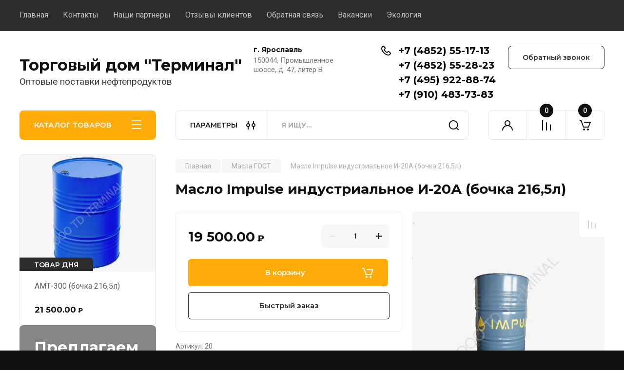

--- FILE ---
content_type: text/html; charset=utf-8
request_url: https://tdterminal.ru/internet-magazin/product/maslo-industrialnoei-20a-bochka-216-5l
body_size: 17813
content:
<!doctype html>
<html lang="ru">

<head>
<meta charset="utf-8">
<meta name="robots" content="all"/>
<title>Масло Impulse  индустриальное И-20А (бочка 216,5л)</title>
<meta name="description" content="Масло Impulse  индустриальное И-20А (бочка 216,5л)">
<meta name="keywords" content="Масло Impulse  индустриальное И-20А (бочка 216,5л)">
<meta name="SKYPE_TOOLBAR" content="SKYPE_TOOLBAR_PARSER_COMPATIBLE">
<meta name="viewport" content="width=device-width, initial-scale=1.0, maximum-scale=1.0, user-scalable=no">
<meta name="format-detection" content="telephone=no">
<meta http-equiv="x-rim-auto-match" content="none">
<!-- JQuery -->
<script src="/g/libs/jquery/1.10.2/jquery.min.js" charset="utf-8"></script>
<!-- JQuery -->

<!-- Common js -->
	<link rel="stylesheet" href="/g/css/styles_articles_tpl.css">
<meta name="yandex-verification" content="f8806b38588edb69" />
<meta name="yandex-verification" content="d727a02b6047009b" />
<meta name="yandex-verification" content="f8806b38588edb69" />

            <!-- 46b9544ffa2e5e73c3c971fe2ede35a5 -->
            <script src='/shared/s3/js/lang/ru.js'></script>
            <script src='/shared/s3/js/common.min.js'></script>
        <link rel='stylesheet' type='text/css' href='/shared/s3/css/calendar.css' /><link rel='stylesheet' type='text/css' href='/shared/highslide-4.1.13/highslide.min.css'/>
<script type='text/javascript' src='/shared/highslide-4.1.13/highslide.packed.js'></script>
<script type='text/javascript'>
hs.graphicsDir = '/shared/highslide-4.1.13/graphics/';
hs.outlineType = null;
hs.showCredits = false;
hs.lang={cssDirection:'ltr',loadingText:'Загрузка...',loadingTitle:'Кликните чтобы отменить',focusTitle:'Нажмите чтобы перенести вперёд',fullExpandTitle:'Увеличить',fullExpandText:'Полноэкранный',previousText:'Предыдущий',previousTitle:'Назад (стрелка влево)',nextText:'Далее',nextTitle:'Далее (стрелка вправо)',moveTitle:'Передвинуть',moveText:'Передвинуть',closeText:'Закрыть',closeTitle:'Закрыть (Esc)',resizeTitle:'Восстановить размер',playText:'Слайд-шоу',playTitle:'Слайд-шоу (пробел)',pauseText:'Пауза',pauseTitle:'Приостановить слайд-шоу (пробел)',number:'Изображение %1/%2',restoreTitle:'Нажмите чтобы посмотреть картинку, используйте мышь для перетаскивания. Используйте клавиши вперёд и назад'};</script>

<!--s3_require-->
<link rel="stylesheet" href="/g/basestyle/1.0.1/user/user.css" type="text/css"/>
<link rel="stylesheet" href="/g/basestyle/1.0.1/user/user.gray.css" type="text/css"/>
<script type="text/javascript" src="/g/basestyle/1.0.1/user/user.js" async></script>
<!--/s3_require-->
<!-- Common js -->

<!-- Shop init -->
			
		
		
		
			<link rel="stylesheet" type="text/css" href="/g/shop2v2/default/css/theme.less.css">		
			<script type="text/javascript" src="/g/printme.js"></script>
		<script type="text/javascript" src="/g/shop2v2/default/js/tpl.js"></script>
		<script type="text/javascript" src="/g/shop2v2/default/js/baron.min.js"></script>
		
			<script type="text/javascript" src="/g/shop2v2/default/js/shop2.2.js"></script>
		
	<script type="text/javascript">shop2.init({"productRefs": [],"apiHash": {"getPromoProducts":"d6118915208d2e036da6162cb7e07276","getSearchMatches":"885d775ab0f1bb16795d15c43a783a16","getFolderCustomFields":"ea07befa75eb53e8ada564607cad0259","getProductListItem":"7b6b49e147f2661e3016eb4eed2f5b5c","cartAddItem":"f46cb5cde1e470126d771f7ea3ca7c02","cartRemoveItem":"bda0358e9a73b027a4a9fd836559d5b7","cartUpdate":"0761ff9ee241e397213ecfc481321480","cartRemoveCoupon":"b6c01865868e70e9486b0d02964fae3b","cartAddCoupon":"4f397d4ab3a0e8cc23395dada939c2e9","deliveryCalc":"73b0e0a37e423be27d063781041de74f","printOrder":"f2bf26c5f3bc43bec284a8dd42d937f8","cancelOrder":"1bec8c0a0ee80145765b16329ae0aa8b","cancelOrderNotify":"f85ccfa143441fd19d46fa19bf8957d1","repeatOrder":"80fd989c837076d3123cc0392d1e0936","paymentMethods":"ae498abed8e364d11a34023fa17c22f8","compare":"4b082c0435ceb24bde0162253ba294c7"},"hash": null,"verId": 245708,"mode": "product","step": "","uri": "/internet-magazin","IMAGES_DIR": "/d/","my": {"buy_alias":"\u0412 \u043a\u043e\u0440\u0437\u0438\u043d\u0443","buy_mod":true,"buy_kind":true,"on_shop2_btn":true,"gr_auth_placeholder":true,"gr_show_collcetions_amount":true,"gr_kinds_slider":true,"gr_cart_titles":true,"gr_filter_remodal_res":"1260","gr_sorting_no_filter":true,"gr_filter_remodal":true,"gr_filter_range_slider":false,"gr_search_range_slider":false,"gr_add_to_compare_text":"\u041a \u0441\u0440\u0430\u0432\u043d\u0435\u043d\u0438\u044e","gr_to_compare_text":"\u0421\u0440\u0430\u0432\u043d\u0438\u0442\u044c","gr_search_form_title":"\u041f\u041e\u0418\u0421\u041a \u041f\u041e \u041f\u0410\u0420\u0410\u041c\u0415\u0422\u0420\u0410\u041c","gr_vendor_in_thumbs":true,"gr_show_titles":true,"gr_show_options_text":"\u0412\u0441\u0435 \u043f\u0430\u0440\u0430\u043c\u0435\u0442\u0440\u044b","gr_pagelist_only_icons":true,"gr_filter_title_text":"\u0424\u0418\u041b\u042c\u0422\u0420","gr_filter_btn_text":"\u0424\u0418\u041b\u042c\u0422\u0420","gr_filter_reset_text":"\u041e\u0447\u0438\u0441\u0442\u0438\u0442\u044c","gr_card_slider_class":" vertical","gr_product_one_click":"\u0411\u044b\u0441\u0442\u0440\u044b\u0439 \u0437\u0430\u043a\u0430\u0437","gr_options_more_btn":"\u0412\u0441\u0435 \u043f\u0430\u0440\u0430\u043c\u0435\u0442\u0440\u044b","gr_cart_auth_remodal":true,"gr_cart_show_options_text":"\u041f\u043e\u043a\u0430\u0437\u0430\u0442\u044c \u043f\u0430\u0440\u0430\u043c\u0435\u0442\u0440\u044b","gr_cart_clear_btn_class":"clear_btn","gr_cart_back_btn":"\u041a \u043f\u043e\u043a\u0443\u043f\u043a\u0430\u043c","gr_cart_total_title":"\u0420\u0430\u0441\u0447\u0435\u0442","gr_cart_autoriz_btn_class":"cart_buy_rem","gr_cart_regist_btn_class":"cart_regist_btn","gr_coupon_placeholder":"\u041a\u0443\u043f\u043e\u043d","fold_btn_tit":"\u041a\u0410\u0422\u0410\u041b\u041e\u0413 \u0422\u041e\u0412\u0410\u0420\u041e\u0412","fold_mobile_title":"\u041a\u0410\u0422\u0410\u041b\u041e\u0413","search_btn_tit":"\u041f\u0410\u0420\u0410\u041c\u0415\u0422\u0420\u042b","search_form_btn":"\u041d\u0430\u0439\u0442\u0438","gr_show_nav_btns":true,"gr_hide_no_amount_rating":true,"price_fa_rouble":true,"gr_filter_placeholders":true,"gr_filter_only_field_title":true,"gr_comments_only_field_placeholder":true,"gr_coupon_used_text":"\u0418\u0441\u043f\u043e\u043b\u044c\u0437\u043e\u0432\u0430\u043d\u043d\u044b\u0439","gr_pluso_title":"\u041f\u043e\u0434\u0435\u043b\u0438\u0442\u044c\u0441\u044f","gr_cart_preview_version":"2.2.110-auto-accessories-adaptive-store-cart-preview","gr_filter_version":"global:shop2.2.110-auto-accessories-adaptive-store-filter.tpl","gr_cart_page_version":"global:shop2.2.110-auto-accessories-adaptive-store-cart.tpl","gr_product_template_name":"shop2.2.110-auto-accessories-adaptive-store-product-list-thumbs.tpl","gr_product_page_version":"global:shop2.2.110-electrical-goods-product.tpl","gr_collections_item":"global:shop2.2.110-auto-accessories-adaptive-store-product-item-collections.tpl"},"shop2_cart_order_payments": 4,"cf_margin_price_enabled": 0,"maps_yandex_key":"","maps_google_key":""});</script>
<style type="text/css">.product-item-thumb {width: 350px;}.product-item-thumb .product-image, .product-item-simple .product-image {height: 350px;width: 350px;}.product-item-thumb .product-amount .amount-title {width: 254px;}.product-item-thumb .product-price {width: 300px;}.shop2-product .product-side-l {width: 200px;}.shop2-product .product-image {height: 190px;width: 200px;}.shop2-product .product-thumbnails li {width: 56px;height: 56px;}</style>
<!-- Shop init -->

<!-- Custom styles -->
<link rel="stylesheet" href="/g/libs/jqueryui/datepicker-and-slider/css/jquery-ui.css">
<link rel="stylesheet" href="/g/libs/lightgallery/v1.2.19/lightgallery.css">
<link rel="stylesheet" href="/g/libs/remodal/css/remodal.css">
<link rel="stylesheet" href="/g/libs/remodal/css/remodal-default-theme.css">
<link rel="stylesheet" href="/g/libs/waslide/css/waslide.css">
<!-- Custom styles -->


<!-- Custom js -->
<script src="/g/libs/jquery-responsive-tabs/1.6.3/jquery.responsiveTabs.min.js" charset="utf-8"></script>
<script src="/g/libs/jquery-match-height/0.7.2/jquery.matchHeight.min.js" charset="utf-8"></script>
<script src="/g/libs/jqueryui/datepicker-and-slider/js/jquery-ui.min.js" charset="utf-8"></script>
<script src="/g/libs/jqueryui/touch_punch/jquery.ui.touch_punch.min.js" charset="utf-8"></script>

<script src="/g/libs/owl-carousel/2.3.4/owl.carousel.min.js" charset="utf-8"></script>

<script src="/g/libs/flexmenu/1.4.2/flexmenu.min.modern.js" charset="utf-8"></script>
<script src="/g/libs/lightgallery/v1.2.19/lightgallery.js" charset="utf-8"></script>
<script src="/g/libs/jquery-slick/1.6.0/slick.min.js" charset="utf-8"></script>
<script src="/g/libs/remodal/js/remodal.js" charset="utf-8"></script>
<script src="/g/libs/waslide/js/animit.js"></script>
<script src="/g/libs/waslide/js/waslide.js"></script>

<script src="/g/templates/shop2/widgets/js/timer.js" charset="utf-8"></script>
<!-- Custom js -->

<!-- Site js -->
<script src="/g/s3/misc/form/shop-form/shop-form-minimal.js" charset="utf-8"></script>
<script src="/g/templates/shop2/2.110.2/electrical-goods/js/plugins.js" charset="utf-8"></script>

<!-- Site js -->


<!-- Theme styles -->

	
		    <link rel="stylesheet" href="/g/templates/shop2/2.110.2/electrical-goods/themes/theme0/theme.scss.css">
	
<!-- Theme styles -->

<!-- Main js -->
	<script src="/g/templates/shop2/2.110.2/electrical-goods/js/shop_main.js" charset="utf-8"></script>
<!-- Main js -->

	<link rel="stylesheet" href="/t/v51/images/css/disign.scss.css">
<link rel="stylesheet" href="/g/templates/shop2/2.110.2/electrical-goods/css/global_styles.css">

</head><body class="site ">
   
   <div class="site_wrap">
	   <div class="mobile_panel_wrap">
	      <div class="mobile__panel">
	         <a class="close-button"><span>&nbsp;</span></a>
	         <div class="mobile_panel_inner">
	            <div class="mobile_menu_prev">
	               <div class="btn_next_menu"><span>МЕНЮ</span></div>
	                <div class="shared_mob_title">КАТАЛОГ</div>
	                <nav class="mobile_shared_wrap">                    
	                </nav>
	
	            </div>
	            <div class="mobile_menu_next">
	               <div class="btn_prev_menu"><span>Назад</span></div>
	               
	            </div>
	         </div>
	      </div>
	   </div>

	   <div class="site__wrapper">
	      <div class="top-menu">
	         <nav class="top-menu__inner block_padding">            
	            <ul class="top-menu__items"><li><a href="/about" >Главная</a></li><li><a href="/contacts" >Контакты</a></li><li><a href="/nashi_partnery" >Наши партнеры</a></li><li><a href="/otzyvy_klientov" >Отзывы клиентов</a></li><li><a href="/mail" >Обратная связь</a></li><li><a href="/vakansii" >Вакансии</a></li><li><a href="/ekologiya" >Экология</a></li></ul>            
	         </nav>
	      </div>
	      <div class="site__inner">
	         <header class="site-header block_padding">
	            <div class="company-info">
	            											<div class="company-info__name_desc">
		  						  													<a class="company-info__name" href="https://tdterminal.ru" title="На главную страницу">
									Торговый дом &quot;Терминал&quot;
								</a>
									               		               		               <div class="company-info__descr">Оптовые поставки нефтепродуктов</div>
		               	               </div>
	               	            </div>
	            <div class="head-contacts">
	               <div class="head-contacts__inner">
	                  <div class="head-contacts__address">
	                  		                     <div class="head-contacts__title">г. Ярославль</div>
	                     	                     	                     <div class="head-contacts__body">150044, Промышленное шоссе, д. 47, литер В</div>
	                     	                  </div>
	                  
	                  	                  <div class="head-contacts__phones">
	                     <div class="head-contacts__phones-inner">
	                        <div class="div-block">
	                        		                        	<div><a href="tel:+7 (4852) 55-17-13" class="link">+7 (4852) 55-17-13</a></div> 
	                        		                        	<div><a href="tel:+7 (4852) 55-28-23" class="link">+7 (4852) 55-28-23</a></div> 
	                        		                        	<div><a href="tel:+7 (495) 922-88-74" class="link">+7 (495) 922-88-74</a></div> 
	                        		                        	<div><a href="tel:+7 (910) 483-73-83" class="link">+7 (910) 483-73-83</a></div> 
	                        		                        </div>
	                        	                     </div>
	                  </div>
	                  	               </div>
	               <div class="head-conracts__recall"><span data-remodal-target="form_top_popap" class="head-conracts__recall-btn w-button">Обратный звонок</span></div>
	            </div>
	         </header>
	         <div class="shop-modules block_padding">
	            <div class="shop-modules__inner">
	               <div class="shop-modules__folders active">
	                  <div class="shop-modules__folders-title">Каталог товаров</div>
	                  <div class="shop-modules__folder-icon"></div>
	               </div>
	               <div class="shop-modules__folders_mobile">
	                  <div class="shop-modules__folder-icon"></div>
	               </div>
	                <div class="shop-modules__search">
	                    <div data-remodal-target="search_popap" class="shop-modules__search-popup w-button">ПАРАМЕТРЫ</div>
	                     <nav class="search_catalog_top">
	                       <form action="/internet-magazin/search" enctype="multipart/form-data" method="get" class="shop-modules__search-form w-form">
	                     	    <input type="text" id="s[name]" name="search_text" placeholder="Я ищу…" class="shop-modules__search-input w-input">
	                     	    <button class="shop-modules__search-btn w-button">Найти</button>
	                       <re-captcha data-captcha="recaptcha"
     data-name="captcha"
     data-sitekey="6LcNwrMcAAAAAOCVMf8ZlES6oZipbnEgI-K9C8ld"
     data-lang="ru"
     data-rsize="invisible"
     data-type="image"
     data-theme="light"></re-captcha></form>                   
						      </nav>
	
	                </div>
	               <div class="mobile-contacts" data-remodal-target="contact_popap">&nbsp;</div>
	               <div class="mobile-search" data-remodal-target="search_popap">&nbsp;</div>
	               
	               <div class="shop-modules__cabinet" data-remodal-target="login_popap">&nbsp;</div>
	               
	               					<div class="compare-block">
						<a href="/internet-magazin/compare" class="compare-block__link" target="_blank">&nbsp;</a>
						<div class="compare-block__amount">0</div>
					</div>
	               	               
	               						               <div class="shop-modules__cart cart_amount_null">
	               		
						
						<a href="/internet-magazin/cart" class="site-header__cart_btn">
							<span class="shop-modules__cart-amount">0</span>
						</a>
	                  
	               </div>
	            </div>
	         </div>
	         <div class="site-content content_shop_pages">
	            <div class="site-content__inner ">
	            	
	            	<div class="site-content__inner_2 block_padding">
	              
	               <div class="site-content__left">
	               	
	               	
	               		               
	
	                	                   
					                      
	                	                 
	                		                		                	
		                <div class="action-product">
		                			                		<div class="action-product__title">ТОВАР ДНЯ</div>
		                								<div class="action-product__inner"></div>
						</div> 
												                  
	                  	                  
	                  						
							                  
	                  	                  <a href="/mail" class="red_block w-inline-block">
	                     <div class="red_block__pic" style="background-image: url(/thumb/2/m3uQUm9SCwKmVW3-4Th4ng/620r620/d/bezymyannyj.jpg);"></div>
	                     <div class="red_block__container red_block_overlay">
	                        <div class="red_block__text">
	                        		                           <div class="red_block__title">Предлагаем</div>
	                           	                           	                           <div class="red_block__description">Масла И-20А,И-40А,И-50А,И-12А,КС-19п. по низким ценам в г.Ярославле. Объемы поставки от 5000 м3</div>
	                           	                        </div>
	                        	                        <div class="red_block__button">Оставить заявку</div>
	                        	                     </div>
	                  </a>
	                  	                  
	                  	                  
	               </div>
	              
	               <div class="site-content__right">
	                    
	                      
	                    
							
	                    
	
						<main class="site-main">
				            <div class="site-main__inner">
				                
				                				                
				                
<div class="site-path" data-url="/"><a href="/"><span>Главная</span></a> <a href="/shop/folder/26630411"><span>Масла ГОСТ</span></a> <span>Масло Impulse  индустриальное И-20А (бочка 216,5л)</span></div>				                
	                            <h1>Масло Impulse индустриальное И-20А (бочка 216,5л)</h1>
	                            	                            
	                            
	                            
<div class="shop2-cookies-disabled shop2-warning hide"></div>


	
		
			
			
			

		
				
		
					



	<div class="card-page">
		
			
	
	<div class="tpl-rating-block hide">Рейтинг:<div class="tpl-stars hide"><div class="tpl-rating" style="width: 0%;"></div></div>(0 голосов)</div>

			
		<div class="card-page__top">		
			<div class="card-page__right">
				<form
					method="post"
					action="/internet-magazin?mode=cart&amp;action=add"
					accept-charset="utf-8"
					class="shop2-product">
	
					<div class="shop2-product__inner">
						<input type="hidden" name="kind_id" value="2877286700"/>
						<input type="hidden" name="product_id" value="2344003500"/>
						<input type="hidden" name="meta" value='null'/>					
						
												
						<div class="form-additional">
							
							
														
							
							 <!-- .card-slider__flags -->
			                
			                
	
															<div class="product-price">
										<div class="price-current">
		<strong>19&nbsp;500.00</strong>
		<span class="fa fa-rouble">₽</span>	</div>
										
								
								</div>
								
				
	<div class="product-amount">
					<div class="amount-title">Количество:</div>
							<div class="shop2-product-amount">
				<button type="button" class="amount-minus">&#8722;</button><input type="text" name="amount" data-kind="2877286700"  data-min="1" data-multiplicity="" maxlength="4" value="1" /><button type="button" class="amount-plus">&#43;</button>
			</div>
						</div>
								
			<button class="shop-product-btn type-3 buy" type="submit">
			<span>В корзину</span>
		</button>
	
<input type="hidden" value="Масло Impulse  индустриальное И-20А (бочка 216,5л)" name="product_name" />
<input type="hidden" value="https:///internet-magazin/product/maslo-industrialnoei-20a-bochka-216-5l" name="product_link" />														
				        					            															            		<div class="buy-one-click gr-button-3" data-remodal-target="one-click"
					            			data-api-url="/-/x-api/v1/public/?method=form/postform&param[form_id]=32629300&param[tpl]=global:shop2.form.minimal.tpl&param[product_link]=tdterminal.ru/internet-magazin/product/maslo-industrialnoei-20a-bochka-216-5l&param[product_name]=Масло Impulse  индустриальное И-20А (бочка 216,5л)">
					            			Быстрый заказ
					            		</div>
					            					            				            							</div>
	
						<div class="shop2-product__top">
			                
	
					
	
	
					<div class="shop2-product-article"><span>Артикул:</span> 20</div>
	
							
		                </div>
	
							
								            
	
			            <div class="shop2-product__options">
			            	

 
	
		
	
			            </div>
	
					</div>
				<re-captcha data-captcha="recaptcha"
     data-name="captcha"
     data-sitekey="6LcNwrMcAAAAAOCVMf8ZlES6oZipbnEgI-K9C8ld"
     data-lang="ru"
     data-rsize="invisible"
     data-type="image"
     data-theme="light"></re-captcha></form><!-- Product -->
			</div>
	
			<div class="card-page__left card_left_width">
				
				<div class="card-slider vertical">		
	
					
					
					<div class="card_page_compare">
						
			<div class="product-compare">
			<label class="compare_plus gr-button-3">
				<input type="checkbox" value="2877286700"/>
				К сравнению
			</label>
					</div>
		
					</div>
					<div class="card-slider__items no_thumbs">
						<div class="card-slider__item">
							
															<div class="card-slider__image" style="background-image: url(/thumb/2/TeqET9pDB3jwAKlRFVgMow/600r600/d/bezymyannyj.jpg);">
																			<a href="/d/bezymyannyj.jpg">
											<img src="/thumb/2/TeqET9pDB3jwAKlRFVgMow/600r600/d/bezymyannyj.jpg" alt="Масло Impulse  индустриальное И-20А (бочка 216,5л)" title="Масло Impulse  индустриальное И-20А (бочка 216,5л)" />
										</a>
																	</div>
													</div>
											</div>
					
									</div> <!-- .card-slider -->
				
									<div class="pluso-share">
													<div class="pluso-share__title">Поделиться</div>
												<div class="pluso-share__body">
                        	<script src="https://yastatic.net/es5-shims/0.0.2/es5-shims.min.js"></script>
                            <script src="https://yastatic.net/share2/share.js"></script>
                            <div class="ya-share2" data-services="messenger,vkontakte,odnoklassniki,telegram,viber,whatsapp"></div>
						</div>
					</div> <!-- .pluso-share -->
					
			</div>
	
		</div>
		
			        <div class="shop2-product-navigation">
	        <!--noindex--><a rel="nofollow" class="shop2-btn" href="/internet-magazin/product/maslo-industrialnoei-20a-bochka-216-5l/prev">Предыдущий</a><!--/noindex-->
	        <!--noindex--><a rel="nofollow" class="shop2-btn" href="/internet-magazin/product/maslo-industrialnoei-20a-bochka-216-5l/next">Следующий</a><!--/noindex-->
	        </div>
	    		
		<div class="card-page__bottom">
	
				



	<div id="product-tabs" class="shop-product-data">
									<ul class="shop-product-data__nav">
					<li class="active-tab"><a href="#shop2-tabs-2">Описание</a></li><li ><a href="#shop2-tabs-01"><span>Отзывы</span></a></li>
				</ul>
			
						<div class="shop-product-data__desc">

																								<div class="desc-area html_block active-area" id="shop2-tabs-2">
									<p>Индустриальное масло И-20А (старая маркировка И-Г-А-32) представляет собой масло общего назначения. Его получают из сернистых и малосернистых нефтей с помощью селективной очистки.В состав продукта данного типа входит дистиллятное масло или же смесь дистиллятного и остаточного масел, получаемых посредством селекции из нефти с небольшим или средним уровнем содержания серы. На готовое масло, однако, налагаются ограничения по содержанию серы: ее должно быть не больше 1% по массе.</p>

<p dir="ltr">Масло И-20А так же называют веретенным или попросту &laquo;веретёнкой&raquo;. Буква &laquo;И&raquo; в названии И-20А указывает на принадлежность продукта к маслам индустриального типа, для которых основной сферой применения является промышленное оборудование. Стоящая затем цифра обозначает класс вязкости. В этом конкретном случает класс равен 32-м, поскольку, поскольку согласно отечественному ГОСТ 17479.4-87, данный продукт обозначается как &laquo;И-Г-А-32&raquo;.</p>
.Область применения&nbsp; в работе различных гидравлических систем промышленного оборудования, строительных машин, металлорежущих станков, автоматических линий, прессового, для смазки легконагруженных зубчатых передач, средненагруженных зубчатых передач, направляющих качения и скольжения станков и в других механизмах, для которых не требуются особенно специализированные смазочные материалы.
								</div>
																				
								
								
				
								
															<div class="desc-area comments_block " id="shop2-tabs-01">
		                    							
	<div class="comments-block">

		

		
							<div class="comments-reg">
					<div class="comments-reg__title">Авторизуйтесь, чтобы оставить комментарий</div>
					<form method="post" class="tpl-form tpl-auth clear-self" action="/users/login" method="post">
		
	<div class="tpl-left">
		<div class="tpl-field">
						<div class="field-value">
				<input placeholder="Введите Ваш e-mail" type="text" class="auth-login" name="login" value="" />
			</div>
		</div>

		<div class="tpl-field">
						<div class="field-value">
				<input placeholder="Введите Ваш пароль" type="password" class="auth-password" name="password" />
			</div>
		</div>

		<div class="tpl-field checkbox">
			<label>
				<input class="auth_reg" type="checkbox" name="password" onclick="this.value=(this.value=='0'?'1':'0');" value="0" name="remember" />
				Запомнить меня
			</label>
		</div>

		<div class="tpl-btns">
			<button class="gr-button-1" type="submit">Войти</button>
							<a class="gr-button-1" href="/users/register">Регистрация</a>
					</div>
		
	</div>

	<div class="tpl-right">
		<div class="tpl-field-text">
			Если Вы уже зарегистрированы на нашем сайте, но забыли пароль или Вам не пришло письмо подтверждения, воспользуйтесь формой восстановления пароля.
		</div>
		
		<div class="tpl-field">
			<a class="gr-button-1" href="/users/forgot_password">
				Восстановить пароль
			</a>
		</div>
	</div>
<re-captcha data-captcha="recaptcha"
     data-name="captcha"
     data-sitekey="6LcNwrMcAAAAAOCVMf8ZlES6oZipbnEgI-K9C8ld"
     data-lang="ru"
     data-rsize="invisible"
     data-type="image"
     data-theme="light"></re-captcha></form>				</div>
						
							<div class="shop2v2-cart-soc-block">
					



				
						<div class="g-form-field__title"><b>Также Вы можете войти через:</b></div>
			<div class="g-social">
																												<div class="g-social__row">
								<a href="/users/hauth/start/vkontakte?return_url=/internet-magazin/product/maslo-industrialnoei-20a-bochka-216-5l" class="g-social__item g-social__item--vk-large" rel="nofollow">Vkontakte</a>
							</div>
																																						<!--noindex-->
							<a href="/users/hauth/start/yandex?return_url=/internet-magazin/product/maslo-industrialnoei-20a-bochka-216-5l" class="g-social__item g-social__item--ya" rel="nofollow">Yandex</a>
						<!--/noindex-->
																																						<!--noindex-->
							<a href="/users/hauth/start/facebook?return_url=/internet-magazin/product/maslo-industrialnoei-20a-bochka-216-5l" class="g-social__item g-social__item--fb" rel="nofollow">Facebook</a>
						<!--/noindex-->
																
			</div>
			
		
	
			<div class="g-auth__personal-note">
									
			
							Я выражаю <a href="/users/agreement" target="_blank">согласие на передачу и обработку персональных данных</a> в соответствии с <a href="/users/policy" target="_blank">политикой конфиденциальности</a>
					</div>
					</div>
			
		
	</div>

		                </div>
		                            
                

			</div><!-- Product Desc -->
		
					<div class="shop2-product-tags">
				<span>теги:</span>
				<div>
											<a href="/internet-magazin/tag/impulse">Impulse</a>									</div>
			</div>
			</div>
										
<div class="collections">
	<div class="collections__inner">
			</div>
</div>		    
		    				<div class="remodal" data-remodal-id="one-click" role="dialog" data-remodal-options="hashTracking: false">
					<button data-remodal-action="close" class="gr-icon-btn remodal-close-btn"><span>Закрыть</span></button>
				</div> <!-- one-click-form -->
				
		</div>
	</div>
	
		
		
		<div class="gr-back-btn">
			<a href="javascript:shop2.back()" class="shop2-btn shop2-btn-back">Назад</a>
		</div>

	





</div>
				        </main> <!-- .site-main -->
	
	               </div>
	               </div>
	            </div>
						            
		            	            
	            
	            
	            	            
	            	            <div class="site-advantage  advantage_inner">
	               <div class="site-advantage__inner block_padding">
	                  <div class="site-advantage__items">
	                  		                     <div class="site-advantage__item">

	                        <div class="site-advantage__item-pic">
		                     	 					        		<svg width="64" height="62" viewBox="0 0 64 62" fill="none" xmlns="http://www.w3.org/2000/svg">
<path d="M14 38V3C14 1.9 14.9 1 16 1H55C56.1 1 57 1.9 57 3V33" stroke="#101010" stroke-width="2" stroke-miterlimit="10" stroke-linecap="round" stroke-linejoin="round"/>
<path d="M28 2V9H43V2" stroke="#101010" stroke-width="2" stroke-miterlimit="10" stroke-linejoin="round"/>
<path d="M45 28H51" stroke="#101010" stroke-width="2" stroke-miterlimit="10" stroke-linecap="round" stroke-linejoin="round"/>
<path d="M43 40.9999L56.3 33.3999C58.4 32.1999 61.2 32.8999 62.4 34.9999C63.6 37.0999 62.9 39.8999 60.8 41.0999L41.4 52.2C40.5 52.7 39.5 52.9999 38.4 52.9999H23.7C22.6 52.9999 21.5 53.2999 20.6 53.8999L17 55.9999" stroke="#101010" stroke-width="2" stroke-miterlimit="10" stroke-linecap="round" stroke-linejoin="round"/>
<path d="M27 43H38.5C41 43 43 41 43 38.5C43 36 41 34 38.5 34H22.2C21.1 34 20 34.3 19.1 34.9L9 41" stroke="#101010" stroke-width="2" stroke-miterlimit="10" stroke-linecap="round" stroke-linejoin="round"/>
<path d="M1 42L6 39L18 58L13 61" stroke="#101010" stroke-width="2" stroke-miterlimit="10" stroke-linejoin="round"/>
</svg>

					        		                        </div>
	                        <div class="site-advantage__item-title">Бесплатная доставка “до двери”</div>
	                     </div>
	                     	                     <div class="site-advantage__item">

	                        <div class="site-advantage__item-pic">
		                     	 					        		<svg width="54" height="64" viewBox="0 0 54 64" fill="none" xmlns="http://www.w3.org/2000/svg">
<path d="M20.9 4L23 1H41L53 18V59C53 61.2 51.2 63 49 63H15C12.8 63 11 61.2 11 59V18L15.2 12" stroke="#101010" stroke-width="2" stroke-miterlimit="10" stroke-linecap="round" stroke-linejoin="round"/>
<path d="M32 16C34.2091 16 36 14.2091 36 12C36 9.79086 34.2091 8 32 8C29.7909 8 28 9.79086 28 12C28 14.2091 29.7909 16 32 16Z" stroke="#101010" stroke-width="2" stroke-miterlimit="10" stroke-linejoin="round"/>
<path d="M7 20.7C3.4 19.4 1 17.4 1 15C1 11.1 7.5 8 15.5 8C23.5 8 30 11.1 30 15" stroke="#101010" stroke-width="2" stroke-miterlimit="10" stroke-linecap="round" stroke-linejoin="round"/>
<path d="M38 28L26 47" stroke="#101010" stroke-width="2" stroke-miterlimit="10" stroke-linecap="round" stroke-linejoin="round"/>
<path d="M25 36C27.2091 36 29 34.2091 29 32C29 29.7909 27.2091 28 25 28C22.7909 28 21 29.7909 21 32C21 34.2091 22.7909 36 25 36Z" stroke="#101010" stroke-width="2" stroke-miterlimit="10" stroke-linecap="round" stroke-linejoin="round"/>
<path d="M39 47C41.2091 47 43 45.2091 43 43C43 40.7909 41.2091 39 39 39C36.7909 39 35 40.7909 35 43C35 45.2091 36.7909 47 39 47Z" stroke="#101010" stroke-width="2" stroke-miterlimit="10" stroke-linecap="round" stroke-linejoin="round"/>
</svg>

					        		                        </div>
	                        <div class="site-advantage__item-title">Система скидок</div>
	                     </div>
	                     	                     <div class="site-advantage__item">

	                        <div class="site-advantage__item-pic">
		                     	 					        		<svg width="64" height="64" viewBox="0 0 64 64" fill="none" xmlns="http://www.w3.org/2000/svg">
<path d="M55 36H58.5C61 36 63 34 63 31.5C63 29 61 27 58.5 27H40.3C39.7 27 39.2 26.4 39.3 25.8C40.5 20.7 44.6 1 35 1C35 1 33 1 32 3C32 3 33 11 31 15L22.5 30.1C22.2 30.7 21.7 31.2 21.1 31.6L18 33.5C17.4 33.9 16.7 34.1 15.9 34.1H13" stroke="white" stroke-width="2" stroke-miterlimit="10" stroke-linecap="round" stroke-linejoin="round"/>
<path d="M56.5 36C59 36 61 38 61 40.5C61 43 59 45 56.5 45H53" stroke="white" stroke-width="2" stroke-miterlimit="10" stroke-linecap="round" stroke-linejoin="round"/>
<path d="M54.5 45C57 45 59 47 59 49.5C59 52 57 54 54.5 54H51" stroke="white" stroke-width="2" stroke-miterlimit="10" stroke-linecap="round" stroke-linejoin="round"/>
<path d="M52 54H53C55.2 54 57 55.8 57 58C57 60.2 55.2 62 53 62H30.7C29.6 62 28.5 61.8 27.5 61.3L21.6 58.7C20.6 58.2 19.5 58 18.4 58H13" stroke="white" stroke-width="2" stroke-miterlimit="10" stroke-linecap="round" stroke-linejoin="round"/>
<path d="M1 31H13V63H1" stroke="white" stroke-width="2" stroke-miterlimit="10" stroke-linecap="square" stroke-linejoin="round"/>
<path d="M7.5 54C7.5 54.8284 6.82843 55.5 6 55.5C5.17157 55.5 4.5 54.8284 4.5 54C4.5 53.1716 5.17157 52.5 6 52.5C6.82843 52.5 7.5 53.1716 7.5 54Z" fill="white" stroke="white"/>
</svg>

					        		                        </div>
	                        <div class="site-advantage__item-title">Только оригинальная продукция</div>
	                     </div>
	                     	                     <div class="site-advantage__item">

	                        <div class="site-advantage__item-pic">
		                     	 					        		<svg width="64" height="64" viewBox="0 0 64 64" fill="none" xmlns="http://www.w3.org/2000/svg">
<path d="M27 1L23 11V19L28 18L32 19L36 18L41 19V11L37 1" stroke="#101010" stroke-width="2" stroke-miterlimit="10" stroke-linecap="round" stroke-linejoin="round"/>
<path d="M23 29L15 36L23 43" stroke="#101010" stroke-width="2" stroke-miterlimit="10" stroke-linecap="round" stroke-linejoin="round"/>
<path d="M16 36H41.5C45.6 36 49 39.4 49 43.5C49 47.6 45.6 51 41.5 51" stroke="#101010" stroke-width="2" stroke-miterlimit="10" stroke-linecap="round" stroke-linejoin="round"/>
<path d="M63 13L52.5 2C52 1.3 51.9 1 51 1H13C12.1 1 12.1 1.3 11.6 2L1 13" stroke="#101010" stroke-width="2" stroke-miterlimit="10" stroke-linecap="round" stroke-linejoin="round"/>
<path d="M60 63H4C2.3 63 1 61.7 1 60V14C1 12.3 2.3 11 4 11H60C61.7 11 63 12.3 63 14V60C63 61.7 61.7 63 60 63Z" stroke="#101010" stroke-width="2" stroke-miterlimit="10" stroke-linecap="round" stroke-linejoin="round"/>
</svg>

					        		                        </div>
	                        <div class="site-advantage__item-title">Гарантии и возврат</div>
	                     </div>
	                     	                  </div>
	               </div>
	            </div>
	            	         </div>
	      </div>
	      <footer class="site-footer">
	         <div class="site-footer__inner" style="padding-bottom: 30px;">
	            <div class="subscribe ">
	            	<div class="subscribe__inner-block block_padding">
	            					               <div class="form-block">
			                  <div class="form-block__form">
			                  				                     <div class="form-block__form__title">Подпишись на акции</div>
			                     			                     <div class="form-block__form-body w-form">                        
			                        <div class="bot_form">
			                        	
                        	
	    
        
    <div class="tpl-anketa" data-api-url="/-/x-api/v1/public/?method=form/postform&param[form_id]=32628900" data-api-type="form">
    		    	                <div class="tpl-anketa__right">
	        	            <form method="post" action="/" data-s3-anketa-id="32628900">
	                <input type="hidden" name="param[placeholdered_fields]" value="1" />
	                <input type="hidden" name="form_id" value="32628900">
	                	                	                <input type="hidden" name="param[hide_title]" value="1" />
	                <input type="hidden" name="param[product_name]" value="" />
                	<input type="hidden" name="param[product_link]" value="https://" />
                	<input type="hidden" name="param[policy_checkbox]" value="1" />
                	<input type="hidden" name="param[has_span_button]" value="" />
	                <input type="hidden" name="tpl" value="global:shop2.form.minimal.tpl">
	                		                		                    		                        <div class="tpl-field type-text first-inline">
		                            		                            
		                            		                            <div class="field-value">
		                                		                                		                                    <input type="text" 
		                                    	 
			                                    size="30" 
			                                    maxlength="100" 
			                                    value="" 
			                                    name="d[0]" 
			                                    placeholder="E-mail" 
		                                    />
		                                		                                
		                                		                            </div>
		                        </div>
		                    		                		                    		                        <div class="tpl-field type-checkbox field-required first-inline policy_checkbox">
		                            		                            
		                            		                            <div class="field-value">
		                                		                                		                                    <ul>
		                                        		                                            <li>
	                                            		
	                                            		<label>
	                                            			<input 
	                                            				 required  
			                                            		type="checkbox" 
			                                            		value="Да" 
			                                            		name="d[1]" 
		                                            		/>
	                                            			<span>Подписываясь , вы соглашаетесь на обработку&nbsp;&nbsp;<a href="/users/agreement" target="_blank">персональных данных</a> <ins class="field-required-mark">*</ins></span>
	                                            		</label>
		                                        	</li>
		                                        		                                    </ul>
		                                		                                
		                                		                                	<div class="field-note">
		                                		Отправляя заявку.вы подтверждаете ознакомление с политикой конфиденциальности и даете согласие на обработку персональных данных
		                            		</div>
		                            			                            </div>
		                        </div>
		                    		                	
	        			        		
	                	
	                <div class="tpl-field tpl-field-button">
	                    <button type="submit" class="tpl-form-button">Отправить</button>
	                </div>
	
	            <re-captcha data-captcha="recaptcha"
     data-name="captcha"
     data-sitekey="6LcNwrMcAAAAAOCVMf8ZlES6oZipbnEgI-K9C8ld"
     data-lang="ru"
     data-rsize="invisible"
     data-type="image"
     data-theme="light"></re-captcha></form>
	            
	        		        	
	                </div>
    </div>
			                        </div>
			                     </div>
			                  </div>
			               </div>
		               	               	               <div class="social-links__wrap">
	                  <div class="social-links">
	                  		                  	<a href="http://vkontakte.ru/" target="_blank" class="social-links__item w-inline-block"><img src="/thumb/2/jkEocxyFLQiRBKl0_P7NFA/52r52/d/fgs16_vk_square.svg" class="social-link__icon"></a>
	                  		                  	<a href="http://www.odnoklassniki.ru/" target="_blank" class="social-links__item w-inline-block"><img src="/thumb/2/MQRKTh0iX0Pdtu2Y9RPr0A/52r52/d/fgs16_ok_square.svg" class="social-link__icon"></a>
	                  		                  	<a href="https://twitter.com/" target="_blank" class="social-links__item w-inline-block"><img src="/thumb/2/kdiQ34TZpql-ONTK2IF7XA/52r52/d/fgs16_twitter_square.svg" class="social-link__icon"></a>
	                  		                  	<a href="https://www.instagram.com/" target="_blank" class="social-links__item w-inline-block"><img src="/thumb/2/8ud08DNJRyQpeXCtZuisYA/52r52/d/fgs16_instagram_square.svg" class="social-link__icon"></a>
	                  		                  	<a href="https://www.youtube.com/" target="_blank" class="social-links__item w-inline-block"><img src="/thumb/2/m6Isgp3kK5vL7UVYvFyxBg/52r52/d/fgs16_youtube_square.svg" class="social-link__icon"></a>
	                  		                  </div>
	               </div>
	               	               </div>
	            </div>
	            <div class="site-footer__contacts block_padding">
	               <div class="site-footer__site-info">
	               			                  <div class="site-footer__sitename">Торговый дом &quot;Терминал&quot;</div>
	                  		                  <div class="site-footer__site-copyright">
	                  					            				            				            				            &copy; 2011 - 2026 ООО Терминал
	                  </div>
	                  <div class="site-footer__counters"><!--LiveInternet counter--><script type="text/javascript"><!--
document.write("<a href='http://www.liveinternet.ru/click' "+
"target=_blank><img src='//counter.yadro.ru/hit?t14.4;r"+
escape(document.referrer)+((typeof(screen)=="undefined")?"":
";s"+screen.width+"*"+screen.height+"*"+(screen.colorDepth?
screen.colorDepth:screen.pixelDepth))+";u"+escape(document.URL)+
";"+Math.random()+
"' alt='' title='LiveInternet: показано число просмотров за 24"+
" часа, посетителей за 24 часа и за сегодня' "+
"border='0' width='88' height='31'><\/a>")
//--></script><!--/LiveInternet-->


<!-- begin of Top100 code -->

<script id="top100Counter" type="text/javascript" src="http://counter.rambler.ru/top100.jcn?2568271"></script>
<noscript>
<a href="http://top100.rambler.ru/navi/2568271/">
<img src="http://counter.rambler.ru/top100.cnt?2568271" alt="Rambler's Top100" border="0" />
</a>

</noscript>
<!-- end of Top100 code -->

<!-- Rating@Mail.ru counter -->
<script type="text/javascript">//<![CDATA[
var a='';js=10;d=document;
try{a+=';r='+escape(d.referrer);}catch(e){}try{a+=';j='+navigator.javaEnabled();js=11;}catch(e){}
try{s=screen;a+=';s='+s.width+'*'+s.height;a+=';d='+(s.colorDepth?s.colorDepth:s.pixelDepth);js=12;}catch(e){}
try{if(typeof((new Array).push('t'))==="number")js=13;}catch(e){}
try{d.write('<a href="http://top.mail.ru/jump?from=2062956"><img src="http://da.c7.bf.a1.top.mail.ru/counter?id=2062956;t=68;js='+js+
a+';rand='+Math.random()+'" alt="Рейтинг@Mail.ru" style="border:0;" height="31" width="38" \/><\/a>');}catch(e){}//]]></script>
<noscript><p><a href="http://top.mail.ru/jump?from=2062956"><img src="http://da.c7.bf.a1.top.mail.ru/counter?js=na;id=2062956;t=68" 
style="border:0;" height="31" width="38" alt="Рейтинг@Mail.ru" /></a></p></noscript>
<!-- //Rating@Mail.ru counter -->
<!--__INFO2026-01-29 00:53:50INFO__-->
</div>
	               </div>
	               <div class="site-footer__contacts-wrap">
	               				                  <div class="site-footer__phones">
		                     <div class="site-footer__phones-wrap">
		                     			                        	<div class="div-block"><a href="tel:+7 (4852) 55-17-13" class="link-2">+7 (4852) 55-17-13</a></div>
		                        		                        	<div class="div-block"><a href="tel:+7 (4852) 55-28-23" class="link-2">+7 (4852) 55-28-23</a></div>
		                        		                        	<div class="div-block"><a href="tel:+7 (495) 922-88-74" class="link-2">+7 (495) 922-88-74</a></div>
		                        		                        	<div class="div-block"><a href="tel:+7 (910) 483-73-83" class="link-2">+7 (910) 483-73-83</a></div>
		                        		                        		                     </div>
		                  </div>
	                  	                  		                  <div class="site-footer__address">
	                     				                     <div class="site-footer__address-wrap">
			                        	<div class="site-footer__address-body">150044, Промышленное шоссе, д. 47, литер В</div>
			                     </div>
	                        		                     		                     	<a href="https://yandex.ru/maps/16/yaroslavl/house/promyshlennoye_shosse_47/Z0AYfgZiQUwEQFttfXp2cH1mYw==/?from=tabbar&amp;ll=39.812894%2C57.671157&amp;source=serp_navig&amp;z=16" class="address_button w-button">Пункт самовывоза на карте</a>
		                     		                  </div>
	                  	                  	                  <div class="site-footer__mail">
	                     <div class="site-footer__mail-wrap">
	                     		                     	<a href="mailto:oooterminal@yandex.ru" class="site-footer__mail-link">oooterminal@yandex.ru</a>
	                     		                     </div>
	                  </div>
	                  	               </div>
	            </div>
	            <div class="site-footer__nav block_padding">
	               <nav class="bottom_menu_wrap">
	                   <ul class="bottom_menu"><li><a href="/about" >Главная</a></li><li><a href="/contacts" >Контакты</a></li><li><a href="/nashi_partnery" >Наши партнеры</a></li><li><a href="/otzyvy_klientov" >Отзывы клиентов</a></li><li><a href="/mail" >Обратная связь</a></li><li><a href="/vakansii" >Вакансии</a></li><li><a href="/ekologiya" >Экология</a></li></ul>	               </nav>
	               	               <div class="site-footer__megacopy"><span style='font-size:14px;' class='copyright'><a rel="nofollow" target="_blank" href="#" onClick="document.location='https://megagroup.ru/?referer=ag8268'" class="copyright">Megagroup.ru</a></span></div>
	               	            </div>
	         </div>
	      </footer>
	      <!-- .site-footer -->
	      <div class="block_padding"></div>
	      <div class="w-embed">
	         
	         <style>.no-events {
	            pointer-events: none;
	            }
	         </style>
	         
	      </div>
	
			
			<div class="remodal" data-remodal-id="search_popap" role="dialog" data-remodal-options="hashTracking: false">
				<button data-remodal-action="close" class="close-button"><span>&nbsp;</span></button>
	         <div class="search_buttons">
	   			<div class="search_catalog_title active">ПОИСК</div>			
	   			<div class="search_param_title">ПАРАМЕТРЫ</div>
	         </div>
	         <nav class="search_catalog"></nav>
				<div class="search_form_wrap">
						
	
<div class="shop2-block search-form">
	<div class="search-form__inner">
		<div class="search-form__header">ПОИСК ПО ПАРАМЕТРАМ</div>
		<div class="search-rows">
			<form action="/internet-magazin/search" enctype="multipart/form-data">
				<input type="hidden" name="sort_by" value=""/>
				
									<div class="search-rows__row gr-field-style float_row">
						<div class="row-title field-title">Цена (<span class="fa fa-rouble">₽</span>)<span style="display: inline-block;">:</span></div>
						<div class="row-body">
							<label class="input-from">
								<span class="from_title hide">от</span>
								<input name="s[price][min]" type="text" size="5" class="small" value="" placeholder="от" data-range_min="0" oninput="this.value = this.value.replace (/\D/, '')" />
							</label>
							<label class="input-to">
								<span class="to_title hide">до</span>
								<input name="s[price][max]" type="text" size="5" class="small" value="" placeholder="до" data-range_max="200000" oninput="this.value = this.value.replace (/\D/, '')" />
							</label>
													</div>
					</div>
				
									<div class="search-rows__row gr-field-style">
						<label class="row-title field-title" for="shop2-name">Название<span style="display: inline-block;">:</span></label>
						<div class="row-body">
							<input type="text" name="s[name]" size="20" id="shop2-name" value="" />
						</div>
					</div>
				
									<div class="search-rows__row gr-field-style">
						<label class="row-title field-title" for="shop2-article">Артикул<span style="display: inline-block;">:</span></label>
						<div class="row-body">
							<input type="text" name="s[article]" id="shop2-article" value="" />
						</div>
					</div>
				
									<div class="search-rows__row gr-field-style">
						<label class="row-title field-title" for="shop2-text">Текст<span style="display: inline-block;">:</span></label>
						<div class="row-body">
							<input type="text" name="search_text" size="20" id="shop2-text"  value="" />
						</div>
					</div>
				
				
								
								
				
														    <div class="search-rows__row gr-field-style">
					        <div class="row-title field-title">Новинка<span style="display: inline-block;">:</span></div>
					        <div class="row-body">
					            					            <select name="s[flags][2]">
						            <option value="">Все</option>
						            <option value="1">да</option>
						            <option value="0">нет</option>
						        </select>
					        </div>
					    </div>
			    															    <div class="search-rows__row gr-field-style">
					        <div class="row-title field-title">Спецпредложение<span style="display: inline-block;">:</span></div>
					        <div class="row-body">
					            					            <select name="s[flags][1]">
						            <option value="">Все</option>
						            <option value="1">да</option>
						            <option value="0">нет</option>
						        </select>
					        </div>
					    </div>
			    									
				

									<div class="search-rows__row gr-field-style">
						<div class="row-title field-title">Результатов на странице<span style="display: inline-block;">:</span></div>
						<div class="row-body">
							<select name="s[products_per_page]">
																																		<option value="5">5</option>
																										<option value="20">20</option>
																										<option value="35">35</option>
																										<option value="50">50</option>
																										<option value="65">65</option>
																										<option value="80">80</option>
																										<option value="95">95</option>
															</select>
						</div>
					</div>
				
				<div class="search-rows__btn">
					<button type="submit" class="search-btn gr-button-1"><span>Найти</span></button>
				</div>
			</form >
		</div>
	</div>
</div><!-- Search Form -->				</div>		
			</div>
			
	      <div class="remodal" data-remodal-id="form_top_popap" role="dialog" data-remodal-options="hashTracking: false">
	         <button data-remodal-action="close" class="close-button"><span>&nbsp;</span></button>
	         <div class="form_top_wrap">
				
                        	
	    
        
    <div class="tpl-anketa" data-api-url="/-/x-api/v1/public/?method=form/postform&param[form_id]=32628700" data-api-type="form">
    		    			    	<div class="tpl-anketa__left">
		        	<div class="tpl-anketa__title">Обратный звонок</div>
		        			        </div>
	                        <div class="tpl-anketa__right">
	        	            <form method="post" action="/" data-s3-anketa-id="32628700">
	                <input type="hidden" name="param[placeholdered_fields]" value="" />
	                <input type="hidden" name="form_id" value="32628700">
	                	                	                <input type="hidden" name="param[hide_title]" value="" />
	                <input type="hidden" name="param[product_name]" value="" />
                	<input type="hidden" name="param[product_link]" value="https://" />
                	<input type="hidden" name="param[policy_checkbox]" value="1" />
                	<input type="hidden" name="param[has_span_button]" value="" />
	                <input type="hidden" name="tpl" value="global:shop2.form.minimal.tpl">
	                		                		                    		                        <div class="tpl-field type-text">
		                            		                                <div class="field-title">Как вас зовут:</div>
		                            		                            
		                            		                            <div class="field-value">
		                                		                                		                                    <input type="text" 
		                                    	 
			                                    size="30" 
			                                    maxlength="100" 
			                                    value="" 
			                                    name="d[0]" 
		                                    />
		                                		                                
		                                		                            </div>
		                        </div>
		                    		                		                    		                        <div class="tpl-field type-text field-required">
		                            		                                <div class="field-title">Телефон: <span class="field-required-mark">*</span></div>
		                            		                            
		                            		                            <div class="field-value">
		                                		                                		                                    <input type="text" 
		                                    	 required  
			                                    size="30" 
			                                    maxlength="100" 
			                                    value="" 
			                                    name="d[1]" 
		                                    />
		                                		                                
		                                		                            </div>
		                        </div>
		                    		                		                    		                    		                        <div class="tpl-field type-html">Отправляя заявку.вы подтверждаете ознакомление с политикой конфиденциальности и даете согласие на обработку персональных данных</div>
		                    		                	
	        			        		
	                	
	                <div class="tpl-field tpl-field-button">
	                    <button type="submit" class="tpl-form-button">Отправить</button>
	                </div>
	
	            <re-captcha data-captcha="recaptcha"
     data-name="captcha"
     data-sitekey="6LcNwrMcAAAAAOCVMf8ZlES6oZipbnEgI-K9C8ld"
     data-lang="ru"
     data-rsize="invisible"
     data-type="image"
     data-theme="light"></re-captcha></form>
	            
	        		        	
	                </div>
    </div>
	         </div>   
	      </div>
	
	
	      <div class="remodal" data-remodal-id="login_popap" role="dialog" data-remodal-options="hashTracking: false">
	         <button data-remodal-action="close" class="close-button"><span>&nbsp;</span></button>
	         <div class="login_wrap">
	            <div class="shop2-block login-form ">
	<div class="login-form__inner">
		<div class="login-form__header">
			Кабинет
		</div>
		<div class="login-form__body">
			
				<form method="post" action="/users">
					<input type="hidden" name="mode" value="login" />

					<div class="login-form__row login gr-field-style">
													<div class="field-title">Логин</div>
												<input  type="text" name="login" id="login" tabindex="1" value="" />
					</div>
					<div class="login-form__row gr-field-style">
													<div class="field-title">Пароль</div>
												<input  type="password" name="password" id="password" tabindex="2" value="" />
					</div>

					<div class="login-btns">
												<div class="login-btns__enter">
													<button type="submit" class="gr-button-1" tabindex="3">Войти</button>
												</div>
																		<div class="login-btns__links">
													<a href="/users/forgot_password" class="forgot_btn">Забыли пароль?</a>
															<br/>
														<a href="/users/register" class="register_btn">Регистрация</a>
												</div>
											</div>
				<re-captcha data-captcha="recaptcha"
     data-name="captcha"
     data-sitekey="6LcNwrMcAAAAAOCVMf8ZlES6oZipbnEgI-K9C8ld"
     data-lang="ru"
     data-rsize="invisible"
     data-type="image"
     data-theme="light"></re-captcha></form>
				
									<div class="g-auth__row g-auth__social-min">
												



				
						<div class="g-form-field__title"><b>Также Вы можете войти через:</b></div>
			<div class="g-social">
																												<div class="g-social__row">
								<a href="/users/hauth/start/vkontakte?return_url=/internet-magazin/product/maslo-industrialnoei-20a-bochka-216-5l" class="g-social__item g-social__item--vk-large" rel="nofollow">Vkontakte</a>
							</div>
																																						<!--noindex-->
							<a href="/users/hauth/start/yandex?return_url=/internet-magazin/product/maslo-industrialnoei-20a-bochka-216-5l" class="g-social__item g-social__item--ya" rel="nofollow">Yandex</a>
						<!--/noindex-->
																																						<!--noindex-->
							<a href="/users/hauth/start/facebook?return_url=/internet-magazin/product/maslo-industrialnoei-20a-bochka-216-5l" class="g-social__item g-social__item--fb" rel="nofollow">Facebook</a>
						<!--/noindex-->
																
			</div>
			
		
	
			<div class="g-auth__personal-note">
									
			
							Я выражаю <a href="/users/agreement" target="_blank">согласие на передачу и обработку персональных данных</a> в соответствии с <a href="/users/policy" target="_blank">политикой конфиденциальности</a>
					</div>
						</div>
				
			
		</div>
	</div>
</div>	         </div>     
	      </div>
	      
	      <div class="remodal" data-remodal-id="contact_popap" role="dialog" data-remodal-options="hashTracking: false">
	         <button data-remodal-action="close" class="close-button"><span>&nbsp;</span></button>
	         <div class="contact-popap-wrap">
	            <div class="contact-popap-wrap__title"></div>
	            
	            <div class="head-contacts__phones">
	               <div class="head-contacts__phones-inner">
	                  <div class="div-block">
	                  		                     <div><a href="tel:+7 (4852) 55-17-13" class="link">+7 (4852) 55-17-13</a></div>   
	                     	                     <div><a href="tel:+7 (4852) 55-28-23" class="link">+7 (4852) 55-28-23</a></div>   
	                     	                     <div><a href="tel:+7 (495) 922-88-74" class="link">+7 (495) 922-88-74</a></div>   
	                     	                     <div><a href="tel:+7 (910) 483-73-83" class="link">+7 (910) 483-73-83</a></div>   
	                     	                  </div>
	                  	               </div>
	            </div>
	
	            <div class="head-contacts__address">
	            		               <div class="head-contacts__title">г. Ярославль</div>
	               	               	               <div class="head-contacts__body">150044, Промышленное шоссе, д. 47, литер В</div>
	               	            </div>
	            
	            <a data-remodal-target="form_top_popap" class="head-conracts__recall-btn w-button">Обратный звонок</a>
	
	         </div>     
	      </div>
	
	   </div>
	   <!-- .site__wrapper -->   
	</div>
	
<!-- assets.bottom -->
<!-- </noscript></script></style> -->
<script src="/my/s3/js/site.min.js?1769681696" ></script>
<script src="/my/s3/js/site/defender.min.js?1769681696" ></script>
<script src="https://cp.onicon.ru/loader/502b865a13fb810d28000e73.js" data-auto async></script>
<script >/*<![CDATA[*/
var megacounter_key="5e72932e951ca2a371419b9249f906f3";
(function(d){
    var s = d.createElement("script");
    s.src = "//counter.megagroup.ru/loader.js?"+new Date().getTime();
    s.async = true;
    d.getElementsByTagName("head")[0].appendChild(s);
})(document);
/*]]>*/</script>
<script >/*<![CDATA[*/
$ite.start({"sid":244906,"vid":245708,"aid":16974,"stid":1,"cp":21,"active":true,"domain":"tdterminal.ru","lang":"ru","trusted":false,"debug":false,"captcha":3});
/*]]>*/</script>
<!-- /assets.bottom -->
</body>
<!-- ID -->
</html>

--- FILE ---
content_type: text/css
request_url: https://tdterminal.ru/t/v51/images/css/disign.scss.css
body_size: 331
content:
html body .top-menu li.flexMenu-viewMore {
  position: relative; }
  html body .top-menu li.flexMenu-viewMore > ul {
    right: 0% !important; }
    html body .top-menu li.flexMenu-viewMore > ul ul {
      left: -100% !important; }

input, select, option, textarea {
  outline: none;
  max-width: 100%; }

img {
  max-width: 100%;
  height: auto; }

a {
  text-decoration: none; }
/*html body .product-list .product-item__image a, .card-slider.vertical .card-slider__image, .shop2-cart-table .cart-product__image a{
 -webkit-background-size: contain !important;
 background-size: contain !important;
 }*/
.spec-main-lots__wrap .spec-prod-list .product-item__image a {
  display: block;
  width: 100%;
  height: 100%;
  -webkit-background-size: contain;
  background-size: contain;
  background-repeat: no-repeat;
  background-position: center; }
  .spec-main-lots__wrap .spec-prod-list .product-item__image a img {
    display: none; }

.red_block {
  margin-top: 0; }

.spec-main-lots {
  margin-bottom: 30px; }


--- FILE ---
content_type: text/javascript
request_url: https://counter.megagroup.ru/5e72932e951ca2a371419b9249f906f3.js?r=&s=1280*720*24&u=https%3A%2F%2Ftdterminal.ru%2Finternet-magazin%2Fproduct%2Fmaslo-industrialnoei-20a-bochka-216-5l&t=%D0%9C%D0%B0%D1%81%D0%BB%D0%BE%20Impulse%20%D0%B8%D0%BD%D0%B4%D1%83%D1%81%D1%82%D1%80%D0%B8%D0%B0%D0%BB%D1%8C%D0%BD%D0%BE%D0%B5%20%D0%98-20%D0%90%20(%D0%B1%D0%BE%D1%87%D0%BA%D0%B0%20216%2C5%D0%BB)&fv=0,0&en=1&rld=0&fr=0&callback=_sntnl1769723178376&1769723178376
body_size: 96
content:
//:1
_sntnl1769723178376({date:"Thu, 29 Jan 2026 21:46:18 GMT", res:"1"})